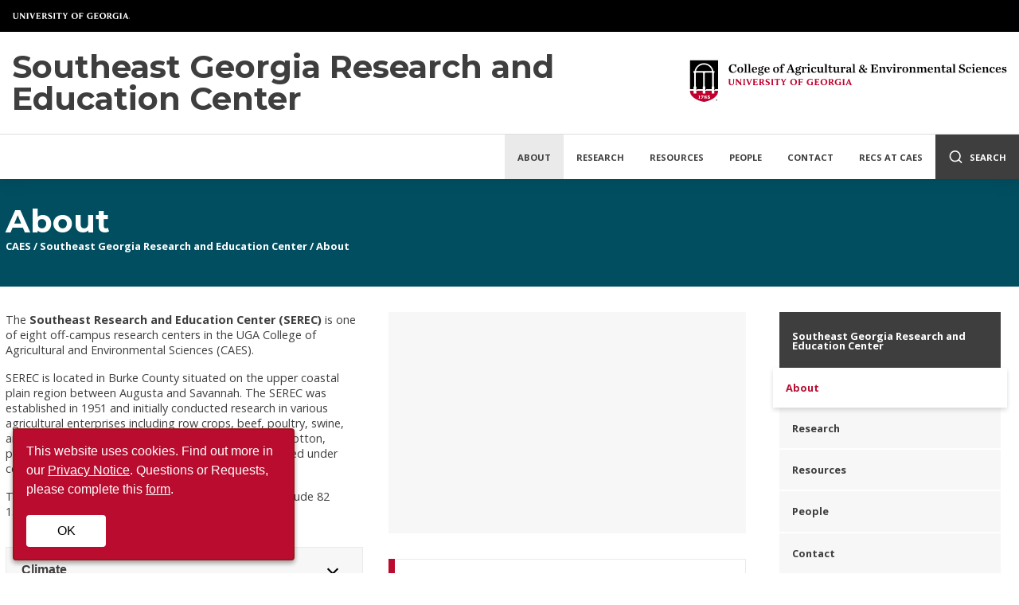

--- FILE ---
content_type: text/html
request_url: https://segeorgia.caes.uga.edu/about.html
body_size: 8459
content:



<!doctype html>
<html lang="en">

    


<head>

    <!-- Google Tag Manager -->
    <script>
        (function(w,d,s,l,i){w[l]=w[l]||[];w[l].push({'gtm.start':
			new Date().getTime(),event:'gtm.js'});var f=d.getElementsByTagName(s)[0],
			j=d.createElement(s),dl=l!='dataLayer'?'&l='+l:'';j.async=true;j.src=
			'https://www.googletagmanager.com/gtm.js?id='+i+dl;f.parentNode.insertBefore(j,f);
		})(window,document,'script','dataLayer','GTM-MFRWXNG');
    </script>
    <!-- End Google Tag Manager -->
    
    <meta charset="utf-8">
    <meta name="viewport" content="width=device-width, initial-scale=1">
    
    <title>About | Southeast Georgia Research and Education Center</title>
    <link rel="icon" type="image/png" href="/etc/clientlibs/caes-website/images/favicon.png"/>
    <link rel="stylesheet" href="/etc/clientlibs/caes-website/styles/subsite.css" type="text/css">

    <link rel="stylesheet" media="screen" href="https://cdnjs.cloudflare.com/ajax/libs/lightbox2/2.10.0/css/lightbox.min.css"/>
    


    <script src='https://api.mapbox.com/mapbox-gl-js/v2.5.1/mapbox-gl.js'></script>
	<link href='https://api.mapbox.com/mapbox-gl-js/v2.5.1/mapbox-gl.css' rel='stylesheet'/>

     <!-- Facebook / OpenGraph Metadata -->
	

    <!-- Twitter Metadata -->
    

</head>

    

<body>

    <!-- Google Tag Manager (noscript) -->
    <noscript>
        <iframe src="https://www.googletagmanager.com/ns.html?id=GTM-MFRWXNG"
    		height="0" width="0" style="display:none;visibility:hidden">
        </iframe>
    </noscript>
    <!-- End Google Tag Manager (noscript) -->

    <!-- Header Section -->
	

	<!-- Header Section -->
   	<header>
        <div class="ugaheader ugaheader--black">
            <div class="ugaheader__container">
                <div class="ugaheader__row">
                    <div class="ugaheader__wordmark">
                        <a class="ugaheader__wordmark-link" href="https://www.uga.edu/">
                            University of Georgia
                        </a>
                    </div>
                </div>
            </div>
        </div>
        <div class="header-container">
            <div class="header-background"></div>
            <div class="branding-and-nav row">
                <div class="subsite-branding">
                    <!-- Small Screen Branding Logo Replacement -->
                    <a class="mobile-branding" href="https://www.caes.uga.edu">UGA College of Agricultural &amp; Environmental Sciences</a>
                    <!-- Site Title -->
                    <a class="site-title" href="/">
                        
                        <span class="title">Southeast Georgia Research and Education Center</span>
                	</a>
                    <!-- CAES Logo -->
                    <a href="https://www.caes.uga.edu" class="caes-logo-link">
                        <img class="caes-logo" src="/etc/clientlibs/caes-website/images/caes-extreme-horizontal-logo.svg" alt="College of Agricultural and Environmental Sciences" loading="lazy"/>
                    </a>
                </div>
                

		<!-- Main Navigation -->
   		<nav class="desktop-nav">
			
            	<div class="nav-item">
					<a class="parent active" href="/about.html">About</a>
                	
            	</div>
			
            	<div class="nav-item">
					<a class="parent" href="/research.html">Research</a>
                	
            	</div>
			
            	<div class="nav-item">
					<a class="parent" href="/resources.html">Resources</a>
                	
            	</div>
			
            	<div class="nav-item">
					<a class="parent" href="/people.html">People</a>
                	
            	</div>
			
            	<div class="nav-item">
					<a class="parent" href="/contact.html">Contact</a>
                	
            	</div>
			
            	<div class="nav-item">
					<a class="parent" href="https://www.caes.uga.edu/research/places/research-and-education-centers.html">RECs at CAES</a>
                	
            	</div>
			

            <!-- Desktop Search Container -->
            <form class="search-container" action="/search.html">
                <input type="search" name="q" placeholder="Search" aria-label="Search" />
                <input type="hidden" name="cx" value="008984291200700708817:bqxfpp1iz4w" >
                <input type="hidden" name="searchScope" value="siteOnly" /> 
                <button type="submit" class="search-submit" href="#" aria-label="Submit Search">
                    <i data-feather="search"></i>
                </button>
            </form>

            <!-- Desktop Search Trigger -->
            <a class="search-button" href="#">
                <i data-feather="search"></i>
                <span>Search</span>
            </a>
		</nav>

        <!-- Mobile Nav and Search -->
        <div class="mobile-nav">
            <!-- Mobile Nav Trigger -->
            <a class="mobile-nav-trigger"><i data-feather="menu"></i> Menu</a>

            <!-- Mobile Search Container -->
            <form class="search-container" action="/search.html">
                <input type="text" name="q" placeholder="" aria-label="Search" />
                <input type="hidden" name="cx" value="008984291200700708817:bqxfpp1iz4w" >
                <input type="hidden" name="searchScope" value="siteOnly" />
                <button type="submit" class="search-submit" href="#" aria-label="Submit Search">
                    <i data-feather="search"></i>
                </button>
                <a class="close-search">
                    <i data-feather="x"></i>
                    <span>Close</span>
                </a>
            </form>
            
            <!-- Mobile Search Trigger -->
            <a class="search-button" href="#">
                <i data-feather="search"></i>
                <span>Search</span>
            </a>
        </div>
        <!-- Mobile Nav Item Container -->
        <nav class="mobile-nav-items"></nav>

	
            </div>
        </div>
	</header>

    

	
		<div class="banner parbase">
		

<div class="banner">
    <div class="image-container" style="background-image:url()">
        <div class="row banner-flex">
            <nav class="banner-content" aria-label="Section Breadcrumbs">
                <a href="/about.html"><h1 class="section-title">About</h1></a>
                

	<div class="breadcrumbs">
        
        	<a href="http://www.caes.uga.edu">CAES</a> /
    	
			<a href="/">Southeast Georgia Research and Education Center</a> 
        		/
			
			<a href="/about.html">About</a> 
	</div>

            </nav>
        </div>
    </div>
</div>

	</div>

    

    <!-- Page Content -->
    <main>
		



	<div class="row default-spacer">
        
		<div class="top-par parsys">
</div>

	</div>
    <div class="row column-control default-spacer">
        <div class="left-column">
			<div class="left-par parsys"><div class="user-columns"><div class="two-col-50-50"><div class="left"><div class="richText text parbase section">

<link rel="stylesheet" href="/etc.clientlibs/wcm/foundation/clientlibs/accessibility.css" type="text/css">


    <p>The<strong> Southeast Research and Education Center (SEREC) </strong>is one of eight off-campus research centers in the UGA College of Agricultural and Environmental Sciences (CAES).</p>
<p>SEREC is located in Burke County situated on the upper coastal plain region between Augusta and Savannah.<span> </span>The SEREC was established in 1951 and initially conducted research in various agricultural enterprises including row crops, beef, poultry, swine, and dairy. Now the primary focus is row crops mainly cotton, peanuts, corn, and soybeans. Most research is produced under center pivot irrigation.</p>
<p>The SEREC is located at latitude 32 52’30” N and longitude 82 13’50” W. Elevation ranges from 240 to 280 feet.</p>


<br clear="all"></div>
<div class="accordionlist parbase section">

    
        <div class="accordion-container a">
            <ul class="accordion-controls">
                
                        <li>
                            <h2><button class="accordion-button"><span class="text">Climate</span> <span class="arrow"></span></button></h2>
                            
                                <div class="accordion-content">
                                    <p>USDA zone 8b with extreme lows from 15-20 deg F and annual precipitation of 45 inches.</p>

                                </div>
                            
                        </li>
                    
                        <li>
                            <h2><button class="accordion-button"><span class="text">Soils</span> <span class="arrow"></span></button></h2>
                            
                                <div class="accordion-content">
                                    <p>The predominant soils are the Tifton Series and the Dothan Series.  Both are deep well-drained soils with a fine-loamy texture.<br>
</p>

                                </div>
                            
                        </li>
                    
                        <li>
                            <h2><button class="accordion-button"><span class="text">Acreage, irrigation, and production systems</span> <span class="arrow"></span></button></h2>
                            
                                <div class="accordion-content">
                                    <div><b>Total acreage: 720</b><br>
</div>
<ul>
<li>380 acres cultivated (250 irrigated, 130 dryland)<br>
</li>
</ul>
<p><b>Irrigation capabilities:</b></p>
<ul>
<li>3 deep wells</li>
<li>2 retention ponds (Supplied by above wells, no runoff)</li>
<li>8 center pivots (2 with limited VRI capability) – area covered is 230 acres</li>
<li>1 linear move system – area covered is 20 acres</li>
</ul>
<div><b>Production systems:</b></div>
<ul>
<li>Conventional/strip-till - row spacing is 36 inches for all crops except small grains</li>
<li>Cover cropping</li>
<li>Pecan orchard<br>
</li>
</ul>

                                </div>
                            
                        </li>
                    
                        <li>
                            <h2><button class="accordion-button"><span class="text">Facilities</span> <span class="arrow"></span></button></h2>
                            
                                <div class="accordion-content">
                                    <ul>
<li>Office with 100-seat auditorium/conference room - 3,345 sq.ft.</li>
<li>Maintenance shop - 5,469 sq.ft.</li>
<li>4 equipment storage buildings – 28,391 sq.ft.<br>
</li>
<li>Pesticide Storage Building - 2,240 sq.ft.<br>
</li>
</ul>

                                </div>
                            
                        </li>
                    
                        <li>
                            <h2><button class="accordion-button"><span class="text">General equipment</span> <span class="arrow"></span></button></h2>
                            
                                <div class="accordion-content">
                                    <ul>
<li>Appropriate tractors, field implements, and planters for row crop production</li>
<li>4 Row Cotton Picker (No Yield Monitor)</li>
<li>4 Row Peanut Combines (No Yield Monitor)</li>
<li>Grain combine with 4 row corn head and 20 ft Grain Platform (No Yield Monitor)</li>
<li>4 Row Single Row Planter</li>
<li>4 Row, Twin Row Planter<br>
</li>
</ul>

                                </div>
                            
                        </li>
                    
                        <li>
                            <h2><button class="accordion-button"><span class="text">Research/specialized equipment</span> <span class="arrow"></span></button></h2>
                            
                                <div class="accordion-content">
                                    <ul>
<li>Weather station - UGA Weather Network, RX3000<br>
</li>
<li>2 Row Cotton Picker with Bagger</li>
<li>2 Row Peanut Combine with Bagger</li>
<li>Grain Weigh Wagon</li>
<li>Cotton Weigh Wagon</li>
<li>4 Trimble Auto-Pilot Systems (3 with VR Capability)</li>
<li>5 Ton Variable Rate Fertilizer Spreader</li>
<li>Variable Rate 4 Row Planter, Single Row</li>
</ul>
<p><b>*No Small Plot Combine for Grain, arrangements must be made with other Scientist*</b><br>
&nbsp;</p>

                                </div>
                            
                        </li>
                    
            </ul>
        </div>
	
</div>
</div><div class="right"><div class="youtube parbase section">
			<div class="youtube">
                <div class="flex-video">
                    <iframe
                    	src="https://www.youtube.com/embed/1mXbo25mhPo"
						allow="autoplay; encrypted-media"
                    	allowfullscreen=""
                    	width="560"
                    	height="315"
                    	frameborder="0"
                    	loading="lazy"
                    >
                    </iframe>
                </div>
			</div>
		</div>
<div class="panel parbase section">


    <div class="content-panel default-panel red-panel">
        
        	<div class="panel">
		
		<h3>How do I arrange a visit?</h3>
<p>Call the center at (478) 589-7472 or email <a href="mailto:rablack@uga.edu">Anthony Black</a>.<br>
</p>
<p><a href="/contact.html"><span class="red button">Contact us</span></a></p>

		
        	</div>
		
	</div>

</div>
</div></div></div><div class="richText text parbase section">



    <h2>History</h2>
<p>The Southeast Georgia Research and Education Center lies in the upper Coastal Plain near Midville, Georgia. Just south of the fall line, the approximately 720-acre center was established in 1952, when Burke County deeded the land to the University System Board of Regents.</p>
<p>The original mission of the center was to test enterprises or practices that could be adapted to the local area.  All enterprises were applied on a management scale large enough to accurately assess the cost and returns of these enterprises. Whole farm production units included dairy, beef, swine, poultry, pecans, and row crop (predominately cotton) enterprises. Now, research is focused on row crop research including peanuts, soybeans, alfalfa, corn, cotton, sorghum, and potential biofuel crops.</p>
<p>Variety testing, pest management strategies, fertilizer application rates, seeding rates, and disease management research programs are also in place. The center is the only UGA research location where UGA scientists study cylindrocladium black rot, a fungal disease first found in 1965 on peanuts in southwest Georgia. Today, CBR plagues alfalfa, clover, and soybean as well.</p>
<p>Current research focuses primarily on row crops and includes cotton, peanuts, corn, soybeans, and small grains.  Research and Extension Scientists and County Extension Agents carry out roughly 40 research projects annually.  Research projects include the evaluation of crop varieties, pest management strategies, and conservation tillage practices including cover crop systems.  Most experiments are irrigated with center pivot systems.  In addition, a 6-acre site is devoted to sub-surface drip irrigation.<br />
</p>
<p>SEREC is staffed by 5 full-time positions. The center hosts several outreach functions throughout the year.  An annual field day is held every August along with several smaller production meetings, trainings, and workshops. Local school groups conduct field trips and Ag Awareness education at the center as well.<br />
</p>


<br clear="all"></div>

</div>

        </div>
		<div class="right-column">
            







<nav class="side-nav">
    <ul class="side-nav-parents">
        
            <li><a class="parent" href="/">
                Southeast Georgia Research and Education Center
            </a></li>
        
    </ul>

    
        <ul class="side-nav-children">
            
            <li>
                <a class="active" href="/about.html">
                    About
                </a>
                
            </li>
            
            <li>
                <a href="/research.html">
                    Research
                </a>
                
            </li>
            
            <li>
                <a href="/resources.html">
                    Resources
                </a>
                
            </li>
            
            <li>
                <a href="/people.html">
                    People
                </a>
                
            </li>
            
            <li>
                <a href="/contact.html">
                    Contact
                </a>
                
            </li>
            
            <li>
                <a href="https://www.caes.uga.edu/research/places/research-and-education-centers.html">
                    RECs at CAES
                </a>
                
            </li>
            
        </ul>
    
</nav>



			<div class="right-par parsys">
</div>

		</div>
	</div>

	<div class="row default-spacer">
        <div class="bottom-par parsys">
</div>

	</div>

    </main>

    <div class="donatenow-par parsys">
</div>



	
	<footer>
        <div class="caes-footer">
            <div class="row footer-row">
                <div class="footer-left">
                    <div class="footer-link-section">
                        <h2 class="footer-title">About CAES</h2>
                        <ul class="footer-link-list col-2">
    						<li><a href="https://www.caes.uga.edu/about.html">Overview</a></li> 
                            <li><a href="https://www.caes.uga.edu/about/history.html">History</a></li>
                            <li><a href="https://www.caes.uga.edu/about/administration.html">Administration</a></li>
                            <li><a href="https://www.caes.uga.edu/about/jobs.html">Jobs</a></li>
                            <li><a href="https://www.caes.uga.edu/about/personnel.html">Personnel Directory</a></li>
                            <li><a href="https://www.caes.uga.edu/privacy.html">Privacy Policy</a></li>
                            <li><a href="https://www.caes.uga.edu/accessibility.html">Accessibility Policy</a></li>
                        </ul>
                    </div>
                </div>
                <div class="footer-left">
                    <div class="footer-link-section">
                        <h2 class="footer-title">Affiliations</h2>
                        <ul class="footer-link-list">
                            <li><a href="https://extension.uga.edu">UGA Cooperative Extension</a></li>
                            <li><a href="https://tifton.caes.uga.edu/">Tifton Campus</a></li>
                            <li><a href="https://griffin.uga.edu/">Griffin Campus</a></li>
                        </ul>
                    </div>
                </div>
                <div class="footer-left">
                    <!-- Social Media Icons -->
                    <div class="social-media-icon-list">
                        <!-- Facebook -->
                        <a href="https://www.facebook.com/UGACAES/" aria-label="CAES Facebook">
                            <svg viewBox="0 0 512 512"><path d="M211.9 197.4h-36.7v59.9h36.7V433.1h70.5V256.5h49.2l5.2-59.1h-54.4c0 0 0-22.1 0-33.7 0-13.9 2.8-19.5 16.3-19.5 10.9 0 38.2 0 38.2 0V82.9c0 0-40.2 0-48.8 0 -52.5 0-76.1 23.1-76.1 67.3C211.9 188.8 211.9 197.4 211.9 197.4z"/></svg><!--[if lt IE 9]><em>Facebook</em><![endif]-->
                        </a>
                        <!-- Twitter-X -->
                        <a href="https://twitter.com/UGA_CollegeofAg" aria-label="CAES X">
                            <svg viewBox="-2 1 32 32"><path d="M18.1,8.5H21l-6.3,7.2l7.4,9.8h-5.8l-4.5-5.9l-5.2,5.9H3.7l6.7-7.7L3.4,8.5h5.9l4.1,5.4L18.1,8.5z M17.1,23.8h1.6L8.4,10.1H6.7L17.1,23.8z"></path></svg><!--[if lt IE 9]><em>X-Twitter</em><![endif]-->
                        </a>
                        <!-- Instagram -->
                        <a href="https://www.instagram.com/uga_collegeofag/" aria-label="CAES Instagram">
                            <svg viewBox="0 0 512 512"><g><path d="M256 109.3c47.8 0 53.4 0.2 72.3 1 17.4 0.8 26.9 3.7 33.2 6.2 8.4 3.2 14.3 7.1 20.6 13.4 6.3 6.3 10.1 12.2 13.4 20.6 2.5 6.3 5.4 15.8 6.2 33.2 0.9 18.9 1 24.5 1 72.3s-0.2 53.4-1 72.3c-0.8 17.4-3.7 26.9-6.2 33.2 -3.2 8.4-7.1 14.3-13.4 20.6 -6.3 6.3-12.2 10.1-20.6 13.4 -6.3 2.5-15.8 5.4-33.2 6.2 -18.9 0.9-24.5 1-72.3 1s-53.4-0.2-72.3-1c-17.4-0.8-26.9-3.7-33.2-6.2 -8.4-3.2-14.3-7.1-20.6-13.4 -6.3-6.3-10.1-12.2-13.4-20.6 -2.5-6.3-5.4-15.8-6.2-33.2 -0.9-18.9-1-24.5-1-72.3s0.2-53.4 1-72.3c0.8-17.4 3.7-26.9 6.2-33.2 3.2-8.4 7.1-14.3 13.4-20.6 6.3-6.3 12.2-10.1 20.6-13.4 6.3-2.5 15.8-5.4 33.2-6.2C202.6 109.5 208.2 109.3 256 109.3M256 77.1c-48.6 0-54.7 0.2-73.8 1.1 -19 0.9-32.1 3.9-43.4 8.3 -11.8 4.6-21.7 10.7-31.7 20.6 -9.9 9.9-16.1 19.9-20.6 31.7 -4.4 11.4-7.4 24.4-8.3 43.4 -0.9 19.1-1.1 25.2-1.1 73.8 0 48.6 0.2 54.7 1.1 73.8 0.9 19 3.9 32.1 8.3 43.4 4.6 11.8 10.7 21.7 20.6 31.7 9.9 9.9 19.9 16.1 31.7 20.6 11.4 4.4 24.4 7.4 43.4 8.3 19.1 0.9 25.2 1.1 73.8 1.1s54.7-0.2 73.8-1.1c19-0.9 32.1-3.9 43.4-8.3 11.8-4.6 21.7-10.7 31.7-20.6 9.9-9.9 16.1-19.9 20.6-31.7 4.4-11.4 7.4-24.4 8.3-43.4 0.9-19.1 1.1-25.2 1.1-73.8s-0.2-54.7-1.1-73.8c-0.9-19-3.9-32.1-8.3-43.4 -4.6-11.8-10.7-21.7-20.6-31.7 -9.9-9.9-19.9-16.1-31.7-20.6 -11.4-4.4-24.4-7.4-43.4-8.3C310.7 77.3 304.6 77.1 256 77.1L256 77.1z"/><path d="M256 164.1c-50.7 0-91.9 41.1-91.9 91.9s41.1 91.9 91.9 91.9 91.9-41.1 91.9-91.9S306.7 164.1 256 164.1zM256 315.6c-32.9 0-59.6-26.7-59.6-59.6s26.7-59.6 59.6-59.6 59.6 26.7 59.6 59.6S288.9 315.6 256 315.6z"/><circle cx="351.5" cy="160.5" r="21.5"/></g></svg><!--[if lt IE 9]><em>Instagram</em><![endif]-->
                        </a>
                        <!-- Flickr -->
                        <a href="https://www.flickr.com/photos/ugacommunications/" aria-label="CAES Flickr">
                            <svg viewBox="0 0 512 512"><path d="M344.5 156.9c-38.7 0-72.1 22.1-88.5 54.4 -16.4-32.3-49.8-54.4-88.5-54.4 -54.8 0-99.1 44.4-99.1 99.1 0 54.8 44.4 99.1 99.1 99.1 38.6 0 72.1-22.1 88.5-54.4 16.4 32.3 49.8 54.4 88.5 54.4 54.8 0 99.1-44.4 99.1-99.1C443.6 201.2 399.2 156.9 344.5 156.9zM344.5 328.7c-40.1 0-72.7-32.6-72.7-72.7s32.6-72.7 72.7-72.7 72.7 32.6 72.7 72.7C417.2 296.1 384.6 328.7 344.5 328.7z"/></svg><!--[if lt IE 9]><em>Flickr</em><![endif]-->
                        </a>
                        <!-- YouTube -->
                        <a href="https://www.youtube.com/user/UGAAgandEnvironment" aria-label="YouTube">
                            <svg viewBox="0 0 512 512"><path d="M422.6 193.6c-5.3-45.3-23.3-51.6-59-54 -50.8-3.5-164.3-3.5-215.1 0 -35.7 2.4-53.7 8.7-59 54 -4 33.6-4 91.1 0 124.8 5.3 45.3 23.3 51.6 59 54 50.9 3.5 164.3 3.5 215.1 0 35.7-2.4 53.7-8.7 59-54C426.6 284.8 426.6 227.3 422.6 193.6zM222.2 303.4v-94.6l90.7 47.3L222.2 303.4z"/></svg><!--[if lt IE 9]><em>YouTube</em><![endif]-->
                        </a>
                        <!-- LinkedIn -->
                        <a href="https://www.linkedin.com/school/uga-college-of-agricultural-and-environmental-sciences/" aria-label="Connect on LinkedIn">
                            <svg viewBox="0 0 512 512"><path d="M186.4 142.4c0 19-15.3 34.5-34.2 34.5 -18.9 0-34.2-15.4-34.2-34.5 0-19 15.3-34.5 34.2-34.5C171.1 107.9 186.4 123.4 186.4 142.4zM181.4 201.3h-57.8V388.1h57.8V201.3zM273.8 201.3h-55.4V388.1h55.4c0 0 0-69.3 0-98 0-26.3 12.1-41.9 35.2-41.9 21.3 0 31.5 15 31.5 41.9 0 26.9 0 98 0 98h57.5c0 0 0-68.2 0-118.3 0-50-28.3-74.2-68-74.2 -39.6 0-56.3 30.9-56.3 30.9v-25.2H273.8z"></path></svg><!--[if lt IE 9]><em>LinkedIn</em><![endif]-->
                        </a>
                    </div>
                    <!-- Intranet Link -->                
                    <a class="button" href="https://intranet.caes.uga.edu/">Faculty/Staff Intranet</a>
                </div>
            </div>
        </div>
        <!-- UGA Footer starts here -->
        <div class="ugafooter">
            <div class="ugafooter__container">
                <div class="ugafooter__row ugafooter__row--primary">                    
                    <div class="ugafooter__logo">
                        <a class="ugafooter__logo-link" href="https://www.uga.edu/">University of Georgia</a>
                    </div>
                    <nav class="ugafooter__links" aria-label="U.G.A.">
                        <ul class="ugafooter__links-list">
                            <li class="ugafooter__links-list-item">
                                <a class="ugafooter__links-list-link" href="https://www.uga.edu/a-z/schools/">Schools and Colleges</a>
                            </li>
                            <li class="ugafooter__links-list-item">
                                <a class="ugafooter__links-list-link" href="https://peoplesearch.uga.edu/">UGA Directory</a>
                            </li>
                            <li class="ugafooter__links-list-item">
                                <a class="ugafooter__links-list-link" href="https://my.uga.edu/">MyUGA</a>
                            </li>
                            <li class="ugafooter__links-list-item">
                                <a class="ugafooter__links-list-link" href="https://hr.uga.edu/applicants/">Employment Opportunities</a>
                            </li>
                            <li class="ugafooter__links-list-item">
                                <a class="ugafooter__links-list-link" href="https://mc.uga.edu/policy/trademark">Copyright and Trademarks</a>
                            </li>
                            <li class="ugafooter__links-list-item">
                                <a class="ugafooter__links-list-link" href="https://eits.uga.edu/access_and_security/infosec/pols_regs/policies/privacy/">UGA Privacy Policy</a>
                            </li>
							<li class="ugafooter__links-list-item">
                                <a class="ugafooter__links-list-link" href="https://studentcomplaints.uga.edu">Submit a Complaint</a>
                            </li>
                        </ul>
                    </nav>
                </div>
                <div class="ugafooter__row ugafooter__row--secondary">
                    <nav class="ugafooter__social" aria-label="U.G.A. Social Media">
                        <span class="ugafooter__social-label">#UGA on</span>
                        <a class="ugafooter__social-link" aria-label="UGA on Facebook" href="https://www.facebook.com/universityofga/">
                            <svg viewBox="0 0 264 512"><path d="M76.7 512V283H0v-91h76.7v-71.7C76.7 42.4 124.3 0 193.8 0c33.3 0 61.9 2.5 70.2 3.6V85h-48.2c-37.8 0-45.1 18-45.1 44.3V192H256l-11.7 91h-73.6v229"/></svg>
                        </a>
                        <a class="ugafooter__social-link" aria-label="UGA on X-Twitter" href="https://twitter.com/universityofga">
							<svg viewBox="0 0 512 512"><path d="M389.2 48h70.6L305.6 224.2 487 464H345L233.7 318.6 106.5 464H35.8L200.7 275.5 26.8 48H172.4L272.9 180.9 389.2 48zM364.4 421.8h39.1L151.1 88h-42L364.4 421.8z"/></svg>
						</a>
                        <a class="ugafooter__social-link" aria-label="UGA on Instagram" href="https://www.instagram.com/universityofga/">
                            <svg viewBox="0 0 448 512"><path d="M224.1 141c-63.6 0-114.9 51.3-114.9 114.9s51.3 114.9 114.9 114.9S339 319.5 339 255.9 287.7 141 224.1 141zm0 189.6c-41.1 0-74.7-33.5-74.7-74.7s33.5-74.7 74.7-74.7 74.7 33.5 74.7 74.7-33.6 74.7-74.7 74.7zm146.4-194.3c0 14.9-12 26.8-26.8 26.8-14.9 0-26.8-12-26.8-26.8s12-26.8 26.8-26.8 26.8 12 26.8 26.8zm76.1 27.2c-1.7-35.9-9.9-67.7-36.2-93.9-26.2-26.2-58-34.4-93.9-36.2-37-2.1-147.9-2.1-184.9 0-35.8 1.7-67.6 9.9-93.9 36.1s-34.4 58-36.2 93.9c-2.1 37-2.1 147.9 0 184.9 1.7 35.9 9.9 67.7 36.2 93.9s58 34.4 93.9 36.2c37 2.1 147.9 2.1 184.9 0 35.9-1.7 67.7-9.9 93.9-36.2 26.2-26.2 34.4-58 36.2-93.9 2.1-37 2.1-147.8 0-184.8zM398.8 388c-7.8 19.6-22.9 34.7-42.6 42.6-29.5 11.7-99.5 9-132.1 9s-102.7 2.6-132.1-9c-19.6-7.8-34.7-22.9-42.6-42.6-11.7-29.5-9-99.5-9-132.1s-2.6-102.7 9-132.1c7.8-19.6 22.9-34.7 42.6-42.6 29.5-11.7 99.5-9 132.1-9s102.7-2.6 132.1 9c19.6 7.8 34.7 22.9 42.6 42.6 11.7 29.5 9 99.5 9 132.1s2.7 102.7-9 132.1z"></path></svg>
                        </a>
                        <a class="ugafooter__social-link" aria-label="UGA on YouTube" href="https://www.youtube.com/user/UniversityOfGeorgia">
                            <svg viewBox="0 0 576 512"><path d="M549.655 124.083c-6.281-23.65-24.787-42.276-48.284-48.597C458.781 64 288 64 288 64S117.22 64 74.629 75.486c-23.497 6.322-42.003 24.947-48.284 48.597-11.412 42.867-11.412 132.305-11.412 132.305s0 89.438 11.412 132.305c6.281 23.65 24.787 41.5 48.284 47.821C117.22 448 288 448 288 448s170.78 0 213.371-11.486c23.497-6.321 42.003-24.171 48.284-47.821 11.412-42.867 11.412-132.305 11.412-132.305s0-89.438-11.412-132.305zm-317.51 213.508V175.185l142.739 81.205-142.739 81.201z"></path></svg>
                        </a>
                        <a class="ugafooter__social-link" aria-label="UGA on LinkedIn" href="https://www.linkedin.com/school/university-of-georgia/">
                            <svg viewBox="0 0 448 512"><path d="M416 32H31.9C14.3 32 0 46.5 0 64.3v383.4C0 465.5 14.3 480 31.9 480H416c17.6 0 32-14.5 32-32.3V64.3c0-17.8-14.4-32.3-32-32.3zM135.4 416H69V202.2h66.5V416zm-33.2-243c-21.3 0-38.5-17.3-38.5-38.5S80.9 96 102.2 96c21.2 0 38.5 17.3 38.5 38.5 0 21.3-17.2 38.5-38.5 38.5zm282.1 243h-66.4V312c0-24.8-.5-56.7-34.5-56.7-34.6 0-39.9 27-39.9 54.9V416h-66.4V202.2h63.7v29.2h.9c8.9-16.8 30.6-34.5 62.9-34.5 67.2 0 79.7 44.3 79.7 101.9V416z"></path></i>
                        </a>
                    </nav>
                    <div class="ugafooter__address">
                        &copy; University of Georgia, Athens, GA 30602<br>
                        706&#8209;542&#8209;3000
                    </div>
                </div>
            </div>
        </div>
        <!-- UGA Footer ends here -->
	</footer>
	

<!-- Scripts -->
<script type="text/javascript" src="/etc/clientlibs/caes-website/scripts/subsite.js"></script>

<!-- UGA Privacy Notice -->
<script src="https://eits-eits-scripts.s3.amazonaws.com/_resources/admin/dataprivacy-cookie.js"></script>

</body>


</html>
